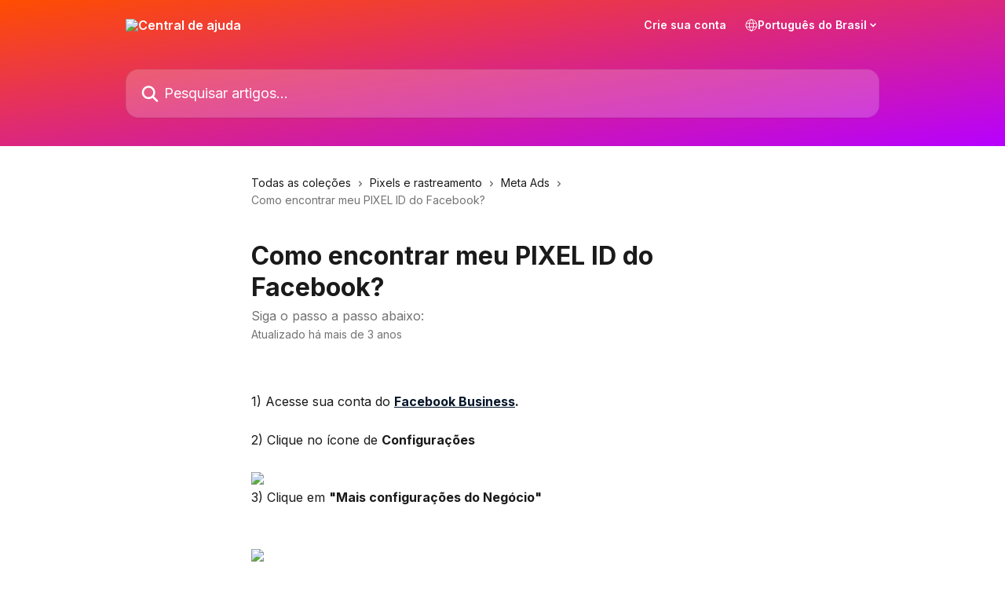

--- FILE ---
content_type: text/html; charset=utf-8
request_url: https://intercom.help/offstore/pt-BR/articles/6493137-como-encontrar-meu-pixel-id-do-facebook
body_size: 13334
content:
<!DOCTYPE html><html lang="pt-BR"><head><meta charSet="utf-8" data-next-head=""/><title data-next-head="">Como encontrar meu PIXEL ID do Facebook? | Central de ajuda</title><meta property="og:title" content="Como encontrar meu PIXEL ID do Facebook? | Central de ajuda" data-next-head=""/><meta name="twitter:title" content="Como encontrar meu PIXEL ID do Facebook? | Central de ajuda" data-next-head=""/><meta property="og:description" content="Siga o passo a passo abaixo:" data-next-head=""/><meta name="twitter:description" content="Siga o passo a passo abaixo:" data-next-head=""/><meta name="description" content="Siga o passo a passo abaixo:" data-next-head=""/><meta property="og:type" content="article" data-next-head=""/><meta name="robots" content="all" data-next-head=""/><meta name="viewport" content="width=device-width, initial-scale=1" data-next-head=""/><link href="https://intercom.help/offstore/assets/favicon" rel="icon" data-next-head=""/><link rel="canonical" href="https://intercom.help/offstore/pt-BR/articles/6493137-como-encontrar-meu-pixel-id-do-facebook" data-next-head=""/><link rel="alternate" href="https://intercom.help/offstore/pt-BR/articles/6493137-como-encontrar-meu-pixel-id-do-facebook" hrefLang="pt-BR" data-next-head=""/><link rel="alternate" href="https://intercom.help/offstore/pt-BR/articles/6493137-como-encontrar-meu-pixel-id-do-facebook" hrefLang="x-default" data-next-head=""/><link nonce="+JjIjNEsLjoUqbXN2x5F2WbPzZ2kj5OBqnB0jiBMWx4=" rel="preload" href="https://static.intercomassets.com/_next/static/css/3141721a1e975790.css" as="style"/><link nonce="+JjIjNEsLjoUqbXN2x5F2WbPzZ2kj5OBqnB0jiBMWx4=" rel="stylesheet" href="https://static.intercomassets.com/_next/static/css/3141721a1e975790.css" data-n-g=""/><link nonce="+JjIjNEsLjoUqbXN2x5F2WbPzZ2kj5OBqnB0jiBMWx4=" rel="preload" href="https://static.intercomassets.com/_next/static/css/b6200d0221da3810.css" as="style"/><link nonce="+JjIjNEsLjoUqbXN2x5F2WbPzZ2kj5OBqnB0jiBMWx4=" rel="stylesheet" href="https://static.intercomassets.com/_next/static/css/b6200d0221da3810.css"/><noscript data-n-css="+JjIjNEsLjoUqbXN2x5F2WbPzZ2kj5OBqnB0jiBMWx4="></noscript><script defer="" nonce="+JjIjNEsLjoUqbXN2x5F2WbPzZ2kj5OBqnB0jiBMWx4=" nomodule="" src="https://static.intercomassets.com/_next/static/chunks/polyfills-42372ed130431b0a.js"></script><script defer="" src="https://static.intercomassets.com/_next/static/chunks/1770.678fb10d9b0aa13f.js" nonce="+JjIjNEsLjoUqbXN2x5F2WbPzZ2kj5OBqnB0jiBMWx4="></script><script src="https://static.intercomassets.com/_next/static/chunks/webpack-9467db35ebb51a5b.js" nonce="+JjIjNEsLjoUqbXN2x5F2WbPzZ2kj5OBqnB0jiBMWx4=" defer=""></script><script src="https://static.intercomassets.com/_next/static/chunks/framework-1f1b8d38c1d86c61.js" nonce="+JjIjNEsLjoUqbXN2x5F2WbPzZ2kj5OBqnB0jiBMWx4=" defer=""></script><script src="https://static.intercomassets.com/_next/static/chunks/main-2c5e5f2c49cfa8a6.js" nonce="+JjIjNEsLjoUqbXN2x5F2WbPzZ2kj5OBqnB0jiBMWx4=" defer=""></script><script src="https://static.intercomassets.com/_next/static/chunks/pages/_app-eeb3563fd84abde7.js" nonce="+JjIjNEsLjoUqbXN2x5F2WbPzZ2kj5OBqnB0jiBMWx4=" defer=""></script><script src="https://static.intercomassets.com/_next/static/chunks/d0502abb-aa607f45f5026044.js" nonce="+JjIjNEsLjoUqbXN2x5F2WbPzZ2kj5OBqnB0jiBMWx4=" defer=""></script><script src="https://static.intercomassets.com/_next/static/chunks/6190-ef428f6633b5a03f.js" nonce="+JjIjNEsLjoUqbXN2x5F2WbPzZ2kj5OBqnB0jiBMWx4=" defer=""></script><script src="https://static.intercomassets.com/_next/static/chunks/5729-6d79ddfe1353a77c.js" nonce="+JjIjNEsLjoUqbXN2x5F2WbPzZ2kj5OBqnB0jiBMWx4=" defer=""></script><script src="https://static.intercomassets.com/_next/static/chunks/296-7834dcf3444315af.js" nonce="+JjIjNEsLjoUqbXN2x5F2WbPzZ2kj5OBqnB0jiBMWx4=" defer=""></script><script src="https://static.intercomassets.com/_next/static/chunks/4835-9db7cd232aae5617.js" nonce="+JjIjNEsLjoUqbXN2x5F2WbPzZ2kj5OBqnB0jiBMWx4=" defer=""></script><script src="https://static.intercomassets.com/_next/static/chunks/2735-8954effe331a5dbf.js" nonce="+JjIjNEsLjoUqbXN2x5F2WbPzZ2kj5OBqnB0jiBMWx4=" defer=""></script><script src="https://static.intercomassets.com/_next/static/chunks/pages/%5BhelpCenterIdentifier%5D/%5Blocale%5D/articles/%5BarticleSlug%5D-cb17d809302ca462.js" nonce="+JjIjNEsLjoUqbXN2x5F2WbPzZ2kj5OBqnB0jiBMWx4=" defer=""></script><script src="https://static.intercomassets.com/_next/static/q6-H78BUaZoMFb5mLFXsB/_buildManifest.js" nonce="+JjIjNEsLjoUqbXN2x5F2WbPzZ2kj5OBqnB0jiBMWx4=" defer=""></script><script src="https://static.intercomassets.com/_next/static/q6-H78BUaZoMFb5mLFXsB/_ssgManifest.js" nonce="+JjIjNEsLjoUqbXN2x5F2WbPzZ2kj5OBqnB0jiBMWx4=" defer=""></script><meta name="sentry-trace" content="4aed6799ead835438ce4c4597ed5e631-87e76d4d0185c4a4-0"/><meta name="baggage" content="sentry-environment=production,sentry-release=ea9fe877243eed5ba8f1a47418a175aad6af4299,sentry-public_key=187f842308a64dea9f1f64d4b1b9c298,sentry-trace_id=4aed6799ead835438ce4c4597ed5e631,sentry-org_id=2129,sentry-sampled=false,sentry-sample_rand=0.5680026278601364,sentry-sample_rate=0"/><style id="__jsx-790261537">:root{--body-bg: rgb(255, 255, 255);
--body-image: none;
--body-bg-rgb: 255, 255, 255;
--body-border: rgb(230, 230, 230);
--body-primary-color: #1a1a1a;
--body-secondary-color: #737373;
--body-reaction-bg: rgb(242, 242, 242);
--body-reaction-text-color: rgb(64, 64, 64);
--body-toc-active-border: #737373;
--body-toc-inactive-border: #f2f2f2;
--body-toc-inactive-color: #737373;
--body-toc-active-font-weight: 400;
--body-table-border: rgb(204, 204, 204);
--body-color: hsl(0, 0%, 0%);
--footer-bg: rgb(255, 255, 255);
--footer-image: none;
--footer-border: rgb(230, 230, 230);
--footer-color: hsl(211, 82%, 9%);
--header-bg: none;
--header-image: linear-gradient(to bottom right, #ff4d00,#b700ff);
--header-color: hsl(0, 0%, 100%);
--collection-card-bg: rgb(250, 250, 250);
--collection-card-image: none;
--collection-card-color: hsl(211, 82%, 9%);
--card-bg: rgb(255, 255, 255);
--card-border-color: rgb(230, 230, 230);
--card-border-inner-radius: 9px;
--card-border-radius: 12px;
--card-shadow: 0 1px 2px 0 rgb(0 0 0 / 0.05);
--search-bar-border-radius: 16px;
--search-bar-width: 100%;
--ticket-blue-bg-color: #dce1f9;
--ticket-blue-text-color: #334bfa;
--ticket-green-bg-color: #d7efdc;
--ticket-green-text-color: #0f7134;
--ticket-orange-bg-color: #ffebdb;
--ticket-orange-text-color: #b24d00;
--ticket-red-bg-color: #ffdbdb;
--ticket-red-text-color: #df2020;
--header-height: 245px;
--header-subheader-background-color: #fAFAFA;
--header-subheader-font-color: #041629;
--content-block-bg: none;
--content-block-image: linear-gradient(to bottom right, #ffe0ee,#ebf3ff);
--content-block-color: hsl(211, 82%, 9%);
--content-block-button-bg: rgb(4, 22, 41);
--content-block-button-image: none;
--content-block-button-color: hsl(0, 0%, 100%);
--content-block-button-radius: 12px;
--primary-color: hsl(211, 82%, 9%);
--primary-color-alpha-10: hsla(211, 82%, 9%, 0.1);
--primary-color-alpha-60: hsla(211, 82%, 9%, 0.6);
--text-on-primary-color: #ffffff}</style><style id="__jsx-3836159323">:root{--font-family-primary: 'Inter', 'Inter Fallback'}</style><style id="__jsx-2891919213">:root{--font-family-secondary: 'Inter', 'Inter Fallback'}</style><style id="__jsx-cf6f0ea00fa5c760">.fade-background.jsx-cf6f0ea00fa5c760{background:radial-gradient(333.38%100%at 50%0%,rgba(var(--body-bg-rgb),0)0%,rgba(var(--body-bg-rgb),.00925356)11.67%,rgba(var(--body-bg-rgb),.0337355)21.17%,rgba(var(--body-bg-rgb),.0718242)28.85%,rgba(var(--body-bg-rgb),.121898)35.03%,rgba(var(--body-bg-rgb),.182336)40.05%,rgba(var(--body-bg-rgb),.251516)44.25%,rgba(var(--body-bg-rgb),.327818)47.96%,rgba(var(--body-bg-rgb),.409618)51.51%,rgba(var(--body-bg-rgb),.495297)55.23%,rgba(var(--body-bg-rgb),.583232)59.47%,rgba(var(--body-bg-rgb),.671801)64.55%,rgba(var(--body-bg-rgb),.759385)70.81%,rgba(var(--body-bg-rgb),.84436)78.58%,rgba(var(--body-bg-rgb),.9551)88.2%,rgba(var(--body-bg-rgb),1)100%),var(--header-image),var(--header-bg);background-size:cover;background-position-x:center}</style><style id="__jsx-4bed0c08ce36899e">.article_body a:not(.intercom-h2b-button){color:var(--primary-color)}article a.intercom-h2b-button{background-color:var(--primary-color);border:0}.zendesk-article table{overflow-x:scroll!important;display:block!important;height:auto!important}.intercom-interblocks-unordered-nested-list ul,.intercom-interblocks-ordered-nested-list ol{margin-top:16px;margin-bottom:16px}.intercom-interblocks-unordered-nested-list ul .intercom-interblocks-unordered-nested-list ul,.intercom-interblocks-unordered-nested-list ul .intercom-interblocks-ordered-nested-list ol,.intercom-interblocks-ordered-nested-list ol .intercom-interblocks-ordered-nested-list ol,.intercom-interblocks-ordered-nested-list ol .intercom-interblocks-unordered-nested-list ul{margin-top:0;margin-bottom:0}.intercom-interblocks-image a:focus{outline-offset:3px}</style></head><body><div id="__next"><div dir="ltr" class="h-full w-full"><span class="hidden">Copyright (c) 2023, Intercom, Inc. (legal@intercom.io) with Reserved Font Name &quot;Inter&quot;.
      This Font Software is licensed under the SIL Open Font License, Version 1.1.</span><span class="hidden">Copyright (c) 2023, Intercom, Inc. (legal@intercom.io) with Reserved Font Name &quot;Inter&quot;.
      This Font Software is licensed under the SIL Open Font License, Version 1.1.</span><a href="#main-content" class="sr-only font-bold text-header-color focus:not-sr-only focus:absolute focus:left-4 focus:top-4 focus:z-50" aria-roledescription="Link, pressione control-option-seta-direita para sair">Passar para o conteúdo principal</a><main class="header__lite"><header id="header" data-testid="header" class="jsx-cf6f0ea00fa5c760 flex flex-col text-header-color"><div class="jsx-cf6f0ea00fa5c760 relative flex grow flex-col mb-9 bg-header-bg bg-header-image bg-cover bg-center pb-9"><div id="sr-announcement" aria-live="polite" class="jsx-cf6f0ea00fa5c760 sr-only"></div><div class="jsx-cf6f0ea00fa5c760 flex h-full flex-col items-center marker:shrink-0"><section class="relative flex w-full flex-col mb-6 pb-6"><div class="header__meta_wrapper flex justify-center px-5 pt-6 leading-none sm:px-10"><div class="flex items-center w-240" data-testid="subheader-container"><div class="mo__body header__site_name"><div class="header__logo"><a href="/offstore/pt-BR/"><img src="https://downloads.intercomcdn.com/i/o/505987/5eda1d5b2421290e9467ee38/a6be8d87c6a47db0de147f5ac49bcc27.png" height="104" alt="Central de ajuda"/></a></div></div><div><div class="flex items-center font-semibold"><div class="flex items-center md:hidden" data-testid="small-screen-children"><button class="flex items-center border-none bg-transparent px-1.5" data-testid="hamburger-menu-button" aria-label="Abrir menu"><svg width="24" height="24" viewBox="0 0 16 16" xmlns="http://www.w3.org/2000/svg" class="fill-current"><path d="M1.86861 2C1.38889 2 1 2.3806 1 2.85008C1 3.31957 1.38889 3.70017 1.86861 3.70017H14.1314C14.6111 3.70017 15 3.31957 15 2.85008C15 2.3806 14.6111 2 14.1314 2H1.86861Z"></path><path d="M1 8C1 7.53051 1.38889 7.14992 1.86861 7.14992H14.1314C14.6111 7.14992 15 7.53051 15 8C15 8.46949 14.6111 8.85008 14.1314 8.85008H1.86861C1.38889 8.85008 1 8.46949 1 8Z"></path><path d="M1 13.1499C1 12.6804 1.38889 12.2998 1.86861 12.2998H14.1314C14.6111 12.2998 15 12.6804 15 13.1499C15 13.6194 14.6111 14 14.1314 14H1.86861C1.38889 14 1 13.6194 1 13.1499Z"></path></svg></button><div class="fixed right-0 top-0 z-50 h-full w-full hidden" data-testid="hamburger-menu"><div class="flex h-full w-full justify-end bg-black bg-opacity-30"><div class="flex h-fit w-full flex-col bg-white opacity-100 sm:h-full sm:w-1/2"><button class="text-body-font flex items-center self-end border-none bg-transparent pr-6 pt-6" data-testid="hamburger-menu-close-button" aria-label="Fechar menu"><svg width="24" height="24" viewBox="0 0 16 16" xmlns="http://www.w3.org/2000/svg"><path d="M3.5097 3.5097C3.84165 3.17776 4.37984 3.17776 4.71178 3.5097L7.99983 6.79775L11.2879 3.5097C11.6198 3.17776 12.158 3.17776 12.49 3.5097C12.8219 3.84165 12.8219 4.37984 12.49 4.71178L9.20191 7.99983L12.49 11.2879C12.8219 11.6198 12.8219 12.158 12.49 12.49C12.158 12.8219 11.6198 12.8219 11.2879 12.49L7.99983 9.20191L4.71178 12.49C4.37984 12.8219 3.84165 12.8219 3.5097 12.49C3.17776 12.158 3.17776 11.6198 3.5097 11.2879L6.79775 7.99983L3.5097 4.71178C3.17776 4.37984 3.17776 3.84165 3.5097 3.5097Z"></path></svg></button><nav class="flex flex-col pl-4 text-black"><a target="_blank" rel="noopener noreferrer" href="https://offstore.me/" class="mx-5 mb-5 text-md no-underline hover:opacity-80 md:mx-3 md:my-0 md:text-base" data-testid="header-link-0">Crie sua conta</a><div class="relative cursor-pointer has-[:focus]:outline"><select class="peer absolute z-10 block h-6 w-full cursor-pointer opacity-0 md:text-base" aria-label="Alterar idioma" id="language-selector"><option value="/offstore/pt-BR/articles/6493137-como-encontrar-meu-pixel-id-do-facebook" class="text-black" selected="">Português do Brasil</option></select><div class="mb-10 ml-5 flex items-center gap-1 text-md hover:opacity-80 peer-hover:opacity-80 md:m-0 md:ml-3 md:text-base" aria-hidden="true"><svg id="locale-picker-globe" width="16" height="16" viewBox="0 0 16 16" fill="none" xmlns="http://www.w3.org/2000/svg" class="shrink-0" aria-hidden="true"><path d="M8 15C11.866 15 15 11.866 15 8C15 4.13401 11.866 1 8 1C4.13401 1 1 4.13401 1 8C1 11.866 4.13401 15 8 15Z" stroke="currentColor" stroke-linecap="round" stroke-linejoin="round"></path><path d="M8 15C9.39949 15 10.534 11.866 10.534 8C10.534 4.13401 9.39949 1 8 1C6.60051 1 5.466 4.13401 5.466 8C5.466 11.866 6.60051 15 8 15Z" stroke="currentColor" stroke-linecap="round" stroke-linejoin="round"></path><path d="M1.448 5.75989H14.524" stroke="currentColor" stroke-linecap="round" stroke-linejoin="round"></path><path d="M1.448 10.2402H14.524" stroke="currentColor" stroke-linecap="round" stroke-linejoin="round"></path></svg>Português do Brasil<svg id="locale-picker-arrow" width="16" height="16" viewBox="0 0 16 16" fill="none" xmlns="http://www.w3.org/2000/svg" class="shrink-0" aria-hidden="true"><path d="M5 6.5L8.00093 9.5L11 6.50187" stroke="currentColor" stroke-width="1.5" stroke-linecap="round" stroke-linejoin="round"></path></svg></div></div></nav></div></div></div></div><nav class="hidden items-center md:flex" data-testid="large-screen-children"><a target="_blank" rel="noopener noreferrer" href="https://offstore.me/" class="mx-5 mb-5 text-md no-underline hover:opacity-80 md:mx-3 md:my-0 md:text-base" data-testid="header-link-0">Crie sua conta</a><div class="relative cursor-pointer has-[:focus]:outline"><select class="peer absolute z-10 block h-6 w-full cursor-pointer opacity-0 md:text-base" aria-label="Alterar idioma" id="language-selector"><option value="/offstore/pt-BR/articles/6493137-como-encontrar-meu-pixel-id-do-facebook" class="text-black" selected="">Português do Brasil</option></select><div class="mb-10 ml-5 flex items-center gap-1 text-md hover:opacity-80 peer-hover:opacity-80 md:m-0 md:ml-3 md:text-base" aria-hidden="true"><svg id="locale-picker-globe" width="16" height="16" viewBox="0 0 16 16" fill="none" xmlns="http://www.w3.org/2000/svg" class="shrink-0" aria-hidden="true"><path d="M8 15C11.866 15 15 11.866 15 8C15 4.13401 11.866 1 8 1C4.13401 1 1 4.13401 1 8C1 11.866 4.13401 15 8 15Z" stroke="currentColor" stroke-linecap="round" stroke-linejoin="round"></path><path d="M8 15C9.39949 15 10.534 11.866 10.534 8C10.534 4.13401 9.39949 1 8 1C6.60051 1 5.466 4.13401 5.466 8C5.466 11.866 6.60051 15 8 15Z" stroke="currentColor" stroke-linecap="round" stroke-linejoin="round"></path><path d="M1.448 5.75989H14.524" stroke="currentColor" stroke-linecap="round" stroke-linejoin="round"></path><path d="M1.448 10.2402H14.524" stroke="currentColor" stroke-linecap="round" stroke-linejoin="round"></path></svg>Português do Brasil<svg id="locale-picker-arrow" width="16" height="16" viewBox="0 0 16 16" fill="none" xmlns="http://www.w3.org/2000/svg" class="shrink-0" aria-hidden="true"><path d="M5 6.5L8.00093 9.5L11 6.50187" stroke="currentColor" stroke-width="1.5" stroke-linecap="round" stroke-linejoin="round"></path></svg></div></div></nav></div></div></div></div></section><section class="relative mx-5 flex h-full w-full flex-col items-center px-5 sm:px-10"><div class="flex h-full max-w-full flex-col w-240 justify-center" data-testid="main-header-container"><div id="search-bar" class="relative w-full"><form action="/offstore/pt-BR/" autoComplete="off"><div class="flex w-full flex-col items-center"><div class="relative flex w-full sm:w-search-bar"><label for="search-input" class="sr-only">Pesquisar artigos...</label><input id="search-input" type="text" autoComplete="off" class="peer w-full rounded-search-bar border border-black-alpha-8 bg-white-alpha-20 p-4 ps-12 font-secondary text-lg text-header-color shadow-search-bar outline-none transition ease-linear placeholder:text-header-color hover:bg-white-alpha-27 hover:shadow-search-bar-hover focus:border-transparent focus:bg-white focus:text-black-10 focus:shadow-search-bar-focused placeholder:focus:text-black-45" placeholder="Pesquisar artigos..." name="q" aria-label="Pesquisar artigos..." value=""/><div class="absolute inset-y-0 start-0 flex items-center fill-header-color peer-focus-visible:fill-black-45 pointer-events-none ps-5"><svg width="22" height="21" viewBox="0 0 22 21" xmlns="http://www.w3.org/2000/svg" class="fill-inherit" aria-hidden="true"><path fill-rule="evenodd" clip-rule="evenodd" d="M3.27485 8.7001C3.27485 5.42781 5.92757 2.7751 9.19985 2.7751C12.4721 2.7751 15.1249 5.42781 15.1249 8.7001C15.1249 11.9724 12.4721 14.6251 9.19985 14.6251C5.92757 14.6251 3.27485 11.9724 3.27485 8.7001ZM9.19985 0.225098C4.51924 0.225098 0.724854 4.01948 0.724854 8.7001C0.724854 13.3807 4.51924 17.1751 9.19985 17.1751C11.0802 17.1751 12.8176 16.5627 14.2234 15.5265L19.0981 20.4013C19.5961 20.8992 20.4033 20.8992 20.9013 20.4013C21.3992 19.9033 21.3992 19.0961 20.9013 18.5981L16.0264 13.7233C17.0625 12.3176 17.6749 10.5804 17.6749 8.7001C17.6749 4.01948 13.8805 0.225098 9.19985 0.225098Z"></path></svg></div></div></div></form></div></div></section></div></div></header><div class="z-1 flex shrink-0 grow basis-auto justify-center px-5 sm:px-10"><section data-testid="main-content" id="main-content" class="max-w-full w-240"><section data-testid="article-section" class="section section__article"><div class="justify-center flex"><div class="relative z-3 w-full lg:max-w-160 "><div class="flex pb-6 max-md:pb-2 lg:max-w-160"><div tabindex="-1" class="focus:outline-none"><div class="flex flex-wrap items-baseline pb-4 text-base" tabindex="0" role="navigation" aria-label="Trilha de navegação"><a href="/offstore/pt-BR/" class="pr-2 text-body-primary-color no-underline hover:text-body-secondary-color">Todas as coleções</a><div class="pr-2" aria-hidden="true"><svg width="6" height="10" viewBox="0 0 6 10" class="block h-2 w-2 fill-body-secondary-color rtl:rotate-180" xmlns="http://www.w3.org/2000/svg"><path fill-rule="evenodd" clip-rule="evenodd" d="M0.648862 0.898862C0.316916 1.23081 0.316916 1.769 0.648862 2.10094L3.54782 4.9999L0.648862 7.89886C0.316916 8.23081 0.316917 8.769 0.648862 9.10094C0.980808 9.43289 1.519 9.43289 1.85094 9.10094L5.35094 5.60094C5.68289 5.269 5.68289 4.73081 5.35094 4.39886L1.85094 0.898862C1.519 0.566916 0.980807 0.566916 0.648862 0.898862Z"></path></svg></div><a href="https://intercom.help/offstore/pt-BR/collections/3600584-pixels-e-rastreamento" class="pr-2 text-body-primary-color no-underline hover:text-body-secondary-color" data-testid="breadcrumb-0">Pixels e rastreamento</a><div class="pr-2" aria-hidden="true"><svg width="6" height="10" viewBox="0 0 6 10" class="block h-2 w-2 fill-body-secondary-color rtl:rotate-180" xmlns="http://www.w3.org/2000/svg"><path fill-rule="evenodd" clip-rule="evenodd" d="M0.648862 0.898862C0.316916 1.23081 0.316916 1.769 0.648862 2.10094L3.54782 4.9999L0.648862 7.89886C0.316916 8.23081 0.316917 8.769 0.648862 9.10094C0.980808 9.43289 1.519 9.43289 1.85094 9.10094L5.35094 5.60094C5.68289 5.269 5.68289 4.73081 5.35094 4.39886L1.85094 0.898862C1.519 0.566916 0.980807 0.566916 0.648862 0.898862Z"></path></svg></div><a href="https://intercom.help/offstore/pt-BR/collections/9163709-meta-ads" class="pr-2 text-body-primary-color no-underline hover:text-body-secondary-color" data-testid="breadcrumb-1">Meta Ads</a><div class="pr-2" aria-hidden="true"><svg width="6" height="10" viewBox="0 0 6 10" class="block h-2 w-2 fill-body-secondary-color rtl:rotate-180" xmlns="http://www.w3.org/2000/svg"><path fill-rule="evenodd" clip-rule="evenodd" d="M0.648862 0.898862C0.316916 1.23081 0.316916 1.769 0.648862 2.10094L3.54782 4.9999L0.648862 7.89886C0.316916 8.23081 0.316917 8.769 0.648862 9.10094C0.980808 9.43289 1.519 9.43289 1.85094 9.10094L5.35094 5.60094C5.68289 5.269 5.68289 4.73081 5.35094 4.39886L1.85094 0.898862C1.519 0.566916 0.980807 0.566916 0.648862 0.898862Z"></path></svg></div><div class="text-body-secondary-color">Como encontrar meu PIXEL ID do Facebook?</div></div></div></div><div class=""><div class="article intercom-force-break"><div class="mb-10 max-lg:mb-6"><div class="flex flex-col gap-4"><div class="flex flex-col"><h1 class="mb-1 font-primary text-2xl font-bold leading-10 text-body-primary-color">Como encontrar meu PIXEL ID do Facebook?</h1><div class="text-md font-normal leading-normal text-body-secondary-color"><p>Siga o passo a passo abaixo:</p></div></div><div class="avatar"><div class="avatar__info -mt-0.5 text-base"><span class="text-body-secondary-color"> <!-- -->Atualizado há mais de 3 anos</span></div></div></div></div><div class="jsx-4bed0c08ce36899e "><div class="jsx-4bed0c08ce36899e article_body"><article class="jsx-4bed0c08ce36899e "><div class="intercom-interblocks-paragraph no-margin intercom-interblocks-align-left"><p> </p></div><div class="intercom-interblocks-paragraph no-margin intercom-interblocks-align-left"><p>1) Acesse sua conta do <b><a href="https://business.facebook.com/" rel="nofollow noopener noreferrer" target="_blank">Facebook Business</a>.</b></p></div><div class="intercom-interblocks-paragraph no-margin intercom-interblocks-align-left"><p> </p></div><div class="intercom-interblocks-paragraph no-margin intercom-interblocks-align-left"><p>2) Clique no ícone de <b>Configurações</b></p></div><div class="intercom-interblocks-paragraph no-margin intercom-interblocks-align-left"><p> </p></div><div class="intercom-interblocks-image intercom-interblocks-align-left"><a href="https://downloads.intercomcdn.com/i/o/567237006/52e23601e996b715f879b6a5/image.png?expires=1768841100&amp;signature=ba273530afe91add1bc915348de10950ff41e52afb5fb23b45f5f99528e50650&amp;req=cSYgFMp5nYFZFb4f3HP0gM3FxcVRp%2FffdpKtK2h8Oh2DxhlB%2Fba5jbjWuT%2BX%0AIoMuE3DBq%2B%2FcrLeRZQ%3D%3D%0A" target="_blank" rel="noreferrer nofollow noopener"><img src="https://downloads.intercomcdn.com/i/o/567237006/52e23601e996b715f879b6a5/image.png?expires=1768841100&amp;signature=ba273530afe91add1bc915348de10950ff41e52afb5fb23b45f5f99528e50650&amp;req=cSYgFMp5nYFZFb4f3HP0gM3FxcVRp%2FffdpKtK2h8Oh2DxhlB%2Fba5jbjWuT%2BX%0AIoMuE3DBq%2B%2FcrLeRZQ%3D%3D%0A" width="1939" height="953"/></a></div><div class="intercom-interblocks-paragraph no-margin intercom-interblocks-align-left"><p>3) Clique em <b>&quot;Mais configurações do Negócio&quot;</b></p></div><div class="intercom-interblocks-paragraph no-margin intercom-interblocks-align-left"><p> </p></div><div class="intercom-interblocks-paragraph no-margin intercom-interblocks-align-left"><p> </p></div><div class="intercom-interblocks-image intercom-interblocks-align-left"><a href="https://downloads.intercomcdn.com/i/o/567237892/0d634a526d2cc094af99bd8b/image.png?expires=1768841100&amp;signature=c5f96eac924c653118340a16673a9db0b233b1abb593aa68e1028fdab4fde762&amp;req=cSYgFMp5lYhdFb4f3HP0gCdV3lrHzoBZPVrOaMLA5XgOod7ZU9fhIza%2BrhQG%0AvT4M8ThJDiCPM62mig%3D%3D%0A" target="_blank" rel="noreferrer nofollow noopener"><img src="https://downloads.intercomcdn.com/i/o/567237892/0d634a526d2cc094af99bd8b/image.png?expires=1768841100&amp;signature=c5f96eac924c653118340a16673a9db0b233b1abb593aa68e1028fdab4fde762&amp;req=cSYgFMp5lYhdFb4f3HP0gCdV3lrHzoBZPVrOaMLA5XgOod7ZU9fhIza%2BrhQG%0AvT4M8ThJDiCPM62mig%3D%3D%0A" width="1919" height="953"/></a></div><div class="intercom-interblocks-paragraph no-margin intercom-interblocks-align-left"><p>4) Clique em <b>&quot;Fontes de dados&quot;</b> e <b>&quot;Pixels&quot;</b></p></div><div class="intercom-interblocks-paragraph no-margin intercom-interblocks-align-left"><p> </p></div><div class="intercom-interblocks-image intercom-interblocks-align-left"><a href="https://downloads.intercomcdn.com/i/o/567240128/c99e789218ad439fff355c52/image.png?expires=1768841100&amp;signature=f4afd20c950734d9f514326f0ac504ecb1cebfa1efdcaacef4b4d46ed6baef76&amp;req=cSYgFM1%2BnINXFb4f3HP0gFUZzRt9hWz1K%2FI8WY0d0qgyQbS4834bXO9J%2BOfB%0A4HaW2R%2FmqkpOTDUHbQ%3D%3D%0A" target="_blank" rel="noreferrer nofollow noopener"><img src="https://downloads.intercomcdn.com/i/o/567240128/c99e789218ad439fff355c52/image.png?expires=1768841100&amp;signature=f4afd20c950734d9f514326f0ac504ecb1cebfa1efdcaacef4b4d46ed6baef76&amp;req=cSYgFM1%2BnINXFb4f3HP0gFUZzRt9hWz1K%2FI8WY0d0qgyQbS4834bXO9J%2BOfB%0A4HaW2R%2FmqkpOTDUHbQ%3D%3D%0A" width="1902" height="906"/></a></div><div class="intercom-interblocks-paragraph no-margin intercom-interblocks-align-left"><p> </p></div><div class="intercom-interblocks-paragraph no-margin intercom-interblocks-align-left"><p>5) agora <b>copie o ID do seu pixel</b></p></div><div class="intercom-interblocks-paragraph no-margin intercom-interblocks-align-left"><p> </p></div><div class="intercom-interblocks-image intercom-interblocks-align-left"><a href="https://downloads.intercomcdn.com/i/o/567241167/d8650d3b5b4681bd4c7f81e8/image.png?expires=1768841100&amp;signature=5da97515b2be10a0737538c2aabf40ad96ddb0f677be49ccd7776b138cf06da7&amp;req=cSYgFM1%2FnIdYFb4f3HP0gCYAueTACsU6JyAT1n3KsZFHaFEx56mlOqmA2oWs%0ApRULXCQBRfeCNIqEAQ%3D%3D%0A" target="_blank" rel="noreferrer nofollow noopener"><img src="https://downloads.intercomcdn.com/i/o/567241167/d8650d3b5b4681bd4c7f81e8/image.png?expires=1768841100&amp;signature=5da97515b2be10a0737538c2aabf40ad96ddb0f677be49ccd7776b138cf06da7&amp;req=cSYgFM1%2FnIdYFb4f3HP0gCYAueTACsU6JyAT1n3KsZFHaFEx56mlOqmA2oWs%0ApRULXCQBRfeCNIqEAQ%3D%3D%0A" width="1901" height="906"/></a></div><div class="intercom-interblocks-paragraph no-margin intercom-interblocks-align-left"><p> </p></div><div class="intercom-interblocks-paragraph no-margin intercom-interblocks-align-left"><p>Pronto! Agora é só colar o ID do pixel na sua conta da Offstore.</p></div></article></div></div></div></div><div class="intercom-reaction-picker -mb-4 -ml-4 -mr-4 mt-6 rounded-card sm:-mb-2 sm:-ml-1 sm:-mr-1 sm:mt-8" role="group" aria-label="formulário de feedback"><div class="intercom-reaction-prompt">Respondeu à sua pergunta?</div><div class="intercom-reactions-container"><button class="intercom-reaction" aria-label="Reação de decepção" tabindex="0" data-reaction-text="disappointed" aria-pressed="false"><span title="Decepcionado">😞</span></button><button class="intercom-reaction" aria-label="Reação neutra" tabindex="0" data-reaction-text="neutral" aria-pressed="false"><span title="Neutro">😐</span></button><button class="intercom-reaction" aria-label="Reação sorridente" tabindex="0" data-reaction-text="smiley" aria-pressed="false"><span title="Sorriso">😃</span></button></div></div></div></div></section></section></div><footer id="footer" class="mt-24 shrink-0 bg-footer-bg px-0 py-12 text-left text-base text-footer-color"><div class="shrink-0 grow basis-auto px-5 sm:px-10"><div class="mx-auto max-w-240 sm:w-auto"><div><div class="text-center" data-testid="simple-footer-layout"><div class="align-middle text-lg text-footer-color"><a class="no-underline" href="/offstore/pt-BR/"><img data-testid="logo-img" src="https://downloads.intercomcdn.com/i/o/457670/7846e1ec9d47d10e575275b2/720b50ef210d05778716901d179b1b09.png" alt="Central de ajuda" class="max-h-8 contrast-80 inline"/></a></div><div class="mt-10" data-testid="simple-footer-links"><div class="flex flex-row justify-center"><span><ul data-testid="custom-links" class="mb-4 p-0" id="custom-links"><li class="mx-3 inline-block list-none"><a target="_blank" href="https://offstore.me/" rel="nofollow noreferrer noopener" data-testid="footer-custom-link-0" class="no-underline">Crie sua conta</a></li><li class="mx-3 inline-block list-none"><a target="_blank" href="mailto:contato@offstore.me" rel="nofollow noreferrer noopener" data-testid="footer-custom-link-1" class="no-underline">Contato</a></li></ul></span></div><ul data-testid="social-links" class="flex flex-wrap items-center gap-4 p-0 justify-center" id="social-links"><li class="list-none align-middle"><a target="_blank" href="https://www.instagram.com/offstore.me" rel="nofollow noreferrer noopener" data-testid="footer-social-link-0" class="no-underline"><img src="https://intercom.help/offstore/assets/svg/icon:social-instagram/041629" alt="" aria-label="https://www.instagram.com/offstore.me" width="16" height="16" loading="lazy" data-testid="social-icon-instagram"/></a></li><li class="list-none align-middle"><a target="_blank" href="https://www.youtube.com/offstore.me" rel="nofollow noreferrer noopener" data-testid="footer-social-link-1" class="no-underline"><img src="https://intercom.help/offstore/assets/svg/icon:social-youtube/041629" alt="" aria-label="https://www.youtube.com/offstore.me" width="16" height="16" loading="lazy" data-testid="social-icon-youtube"/></a></li></ul></div><div class="mt-10 flex justify-center"><div class="flex items-center text-sm" data-testid="intercom-advert-branding"><svg width="14" height="14" viewBox="0 0 16 16" fill="none" xmlns="http://www.w3.org/2000/svg"><title>Intercom</title><g clip-path="url(#clip0_1870_86937)"><path d="M14 0H2C0.895 0 0 0.895 0 2V14C0 15.105 0.895 16 2 16H14C15.105 16 16 15.105 16 14V2C16 0.895 15.105 0 14 0ZM10.133 3.02C10.133 2.727 10.373 2.49 10.667 2.49C10.961 2.49 11.2 2.727 11.2 3.02V10.134C11.2 10.428 10.96 10.667 10.667 10.667C10.372 10.667 10.133 10.427 10.133 10.134V3.02ZM7.467 2.672C7.467 2.375 7.705 2.132 8 2.132C8.294 2.132 8.533 2.375 8.533 2.672V10.484C8.533 10.781 8.293 11.022 8 11.022C7.705 11.022 7.467 10.782 7.467 10.484V2.672ZM4.8 3.022C4.8 2.727 5.04 2.489 5.333 2.489C5.628 2.489 5.867 2.726 5.867 3.019V10.133C5.867 10.427 5.627 10.666 5.333 10.666C5.039 10.666 4.8 10.426 4.8 10.133V3.02V3.022ZM2.133 4.088C2.133 3.792 2.373 3.554 2.667 3.554C2.961 3.554 3.2 3.792 3.2 4.087V8.887C3.2 9.18 2.96 9.419 2.667 9.419C2.372 9.419 2.133 9.179 2.133 8.886V4.086V4.088ZM13.68 12.136C13.598 12.206 11.622 13.866 8 13.866C4.378 13.866 2.402 12.206 2.32 12.136C2.096 11.946 2.07 11.608 2.262 11.384C2.452 11.161 2.789 11.134 3.012 11.324C3.044 11.355 4.808 12.8 8 12.8C11.232 12.8 12.97 11.343 12.986 11.328C13.209 11.138 13.546 11.163 13.738 11.386C13.93 11.61 13.904 11.946 13.68 12.138V12.136ZM13.867 8.886C13.867 9.181 13.627 9.42 13.333 9.42C13.039 9.42 12.8 9.18 12.8 8.887V4.087C12.8 3.791 13.04 3.553 13.333 3.553C13.628 3.553 13.867 3.791 13.867 4.086V8.886Z" class="fill-current"></path></g><defs><clipPath id="clip0_1870_86937"><rect width="16" height="16" fill="none"></rect></clipPath></defs></svg><a href="https://www.intercom.com/intercom-link?company=Offstore&amp;solution=customer-support&amp;utm_campaign=intercom-link&amp;utm_content=We+run+on+Intercom&amp;utm_medium=help-center&amp;utm_referrer=https%3A%2F%2Fintercom.help%2Foffstore%2Fpt-BR%2Farticles%2F6493137-como-encontrar-meu-pixel-id-do-facebook&amp;utm_source=desktop-web" class="pl-2 align-middle no-underline">Usamos a tecnologia da Intercom</a></div></div></div></div></div></div></footer></main></div></div><script id="__NEXT_DATA__" type="application/json" nonce="+JjIjNEsLjoUqbXN2x5F2WbPzZ2kj5OBqnB0jiBMWx4=">{"props":{"pageProps":{"app":{"id":"wkeayfjy","messengerUrl":"https://widget.intercom.io/widget/wkeayfjy","name":"Offstore","poweredByIntercomUrl":"https://www.intercom.com/intercom-link?company=Offstore\u0026solution=customer-support\u0026utm_campaign=intercom-link\u0026utm_content=We+run+on+Intercom\u0026utm_medium=help-center\u0026utm_referrer=https%3A%2F%2Fintercom.help%2Foffstore%2Fpt-BR%2Farticles%2F6493137-como-encontrar-meu-pixel-id-do-facebook\u0026utm_source=desktop-web","features":{"consentBannerBeta":false,"customNotFoundErrorMessage":false,"disableFontPreloading":false,"disableNoMarginClassTransformation":false,"finOnHelpCenter":false,"hideIconsWithBackgroundImages":false,"messengerCustomFonts":false}},"helpCenterSite":{"customDomain":null,"defaultLocale":"pt-BR","disableBranding":false,"externalLoginName":null,"externalLoginUrl":null,"footerContactDetails":"","footerLinks":{"custom":[{"id":29286,"help_center_site_id":3137019,"title":"Crie sua conta","url":"https://offstore.me/","sort_order":1,"link_location":"footer","site_link_group_id":11522},{"id":46433,"help_center_site_id":3137019,"title":"Contato","url":"mailto:contato@offstore.me","sort_order":2,"link_location":"footer","site_link_group_id":11522}],"socialLinks":[{"iconUrl":"https://intercom.help/offstore/assets/svg/icon:social-instagram","provider":"instagram","url":"https://www.instagram.com/offstore.me"},{"iconUrl":"https://intercom.help/offstore/assets/svg/icon:social-youtube","provider":"youtube","url":"https://www.youtube.com/offstore.me"}],"linkGroups":[{"title":null,"links":[{"title":"Crie sua conta","url":"https://offstore.me/"},{"title":"Contato","url":"mailto:contato@offstore.me"}]}]},"headerLinks":[{"site_link_group_id":20228,"id":46434,"help_center_site_id":3137019,"title":"Crie sua conta","url":"https://offstore.me/","sort_order":1,"link_location":"header"}],"homeCollectionCols":3,"googleAnalyticsTrackingId":"","googleTagManagerId":null,"pathPrefixForCustomDomain":null,"seoIndexingEnabled":true,"helpCenterId":3137019,"url":"https://intercom.help/offstore","customizedFooterTextContent":null,"consentBannerConfig":null,"canInjectCustomScripts":false,"scriptSection":1,"customScriptFilesExist":false},"localeLinks":[{"id":"pt-BR","absoluteUrl":"https://intercom.help/offstore/pt-BR/articles/6493137-como-encontrar-meu-pixel-id-do-facebook","available":true,"name":"Português do Brasil","selected":true,"url":"/offstore/pt-BR/articles/6493137-como-encontrar-meu-pixel-id-do-facebook"}],"requestContext":{"articleSource":null,"academy":false,"canonicalUrl":"https://intercom.help/offstore/pt-BR/articles/6493137-como-encontrar-meu-pixel-id-do-facebook","headerless":false,"isDefaultDomainRequest":true,"nonce":"+JjIjNEsLjoUqbXN2x5F2WbPzZ2kj5OBqnB0jiBMWx4=","rootUrl":"/offstore/pt-BR/","sheetUserCipher":null,"type":"help-center"},"theme":{"color":"041629","siteName":"Central de ajuda","headline":"Olá! Qual a sua dúvida?","headerFontColor":"ffffff","logo":"https://downloads.intercomcdn.com/i/o/505987/5eda1d5b2421290e9467ee38/a6be8d87c6a47db0de147f5ac49bcc27.png","logoHeight":"104","header":null,"favicon":"https://intercom.help/offstore/assets/favicon","locale":"pt-BR","homeUrl":"https://offstore.me","social":null,"urlPrefixForDefaultDomain":"https://intercom.help/offstore","customDomain":null,"customDomainUsesSsl":true,"customizationOptions":{"customizationType":1,"header":{"backgroundColor":"#041629","fontColor":"#ffffff","fadeToEdge":false,"backgroundGradient":{"steps":[{"color":"#ff4d00"},{"color":"#b700ff"}]},"backgroundImageId":null,"backgroundImageUrl":null},"body":{"backgroundColor":"#ffffff","fontColor":null,"fadeToEdge":null,"backgroundGradient":null,"backgroundImageId":null},"footer":{"backgroundColor":"#ffffff","fontColor":"#041629","fadeToEdge":null,"backgroundGradient":null,"backgroundImageId":null,"showRichTextField":null},"layout":{"homePage":{"blocks":[{"type":"collection-list","columns":3,"template":2},{"type":"tickets-portal-link","enabled":false},{"type":"article-list","columns":1,"enabled":true,"localizedContent":[{"title":"Dúvidas frequentes","locale":"pt-BR","links":[{"articleId":"6463778","type":"article-link"},{"articleId":"6513300","type":"article-link"},{"articleId":"6493137","type":"article-link"},{"articleId":"empty_article_slot","type":"article-link"},{"articleId":"empty_article_slot","type":"article-link"},{"articleId":"empty_article_slot","type":"article-link"}]}]},{"type":"content-block","enabled":true,"columns":1}]},"collectionsPage":{"showArticleDescriptions":false},"articlePage":{},"searchPage":{}},"collectionCard":{"global":{"backgroundColor":"#Fafafa","fontColor":"#041629","fadeToEdge":null,"backgroundGradient":null,"backgroundImageId":null,"showIcons":true,"backgroundImageUrl":null},"collections":[]},"global":{"font":{"customFontFaces":[],"primary":"Inter","secondary":"Inter"},"componentStyle":{"card":{"type":"bordered","borderRadius":12}},"namedComponents":{"header":{"subheader":{"enabled":false,"style":{"backgroundColor":"#fAFAFA","fontColor":"#041629"}},"style":{"height":"320px","align":"center","justify":"center"}},"searchBar":{"style":{"width":"100%","borderRadius":16}},"footer":{"type":0}},"brand":{"colors":[],"websiteUrl":""}},"contentBlock":{"blockStyle":{"backgroundColor":"#ffffff","fontColor":"#041629","fadeToEdge":null,"backgroundGradient":{"steps":[{"color":"#ffe0ee"},{"color":"#ebf3ff"}]},"backgroundImageId":null,"backgroundImageUrl":null},"buttonOptions":{"backgroundColor":"#041629","fontColor":"#ffffff","borderRadius":12},"isFullWidth":false}},"helpCenterName":"Central de ajuda","footerLogo":"https://downloads.intercomcdn.com/i/o/457670/7846e1ec9d47d10e575275b2/720b50ef210d05778716901d179b1b09.png","footerLogoHeight":"129","localisedInformation":{"contentBlock":{"locale":"pt-BR","title":"Crie sua loja virtual em menos de 1 minuto com a Offstore","withButton":true,"description":"","buttonTitle":"Criar conta grátis","buttonUrl":"https://offstore.me"}}},"user":{"userId":"e84433ff-3f7a-4d82-9f61-c34970045145","role":"visitor_role","country_code":null},"articleContent":{"articleId":"6493137","author":null,"blocks":[{"type":"paragraph","text":" ","class":"no-margin"},{"type":"paragraph","text":"1) Acesse sua conta do \u003cb\u003e\u003ca href=\"https://business.facebook.com/\" rel=\"nofollow noopener noreferrer\" target=\"_blank\"\u003eFacebook Business\u003c/a\u003e.\u003c/b\u003e","class":"no-margin"},{"type":"paragraph","text":" ","class":"no-margin"},{"type":"paragraph","text":"2) Clique no ícone de \u003cb\u003eConfigurações\u003c/b\u003e","class":"no-margin"},{"type":"paragraph","text":" ","class":"no-margin"},{"type":"image","url":"https://downloads.intercomcdn.com/i/o/567237006/52e23601e996b715f879b6a5/image.png?expires=1768841100\u0026signature=ba273530afe91add1bc915348de10950ff41e52afb5fb23b45f5f99528e50650\u0026req=cSYgFMp5nYFZFb4f3HP0gM3FxcVRp%2FffdpKtK2h8Oh2DxhlB%2Fba5jbjWuT%2BX%0AIoMuE3DBq%2B%2FcrLeRZQ%3D%3D%0A","width":1939,"height":953},{"type":"paragraph","text":"3) Clique em \u003cb\u003e\"Mais configurações do Negócio\"\u003c/b\u003e","class":"no-margin"},{"type":"paragraph","text":" ","class":"no-margin"},{"type":"paragraph","text":" ","class":"no-margin"},{"type":"image","url":"https://downloads.intercomcdn.com/i/o/567237892/0d634a526d2cc094af99bd8b/image.png?expires=1768841100\u0026signature=c5f96eac924c653118340a16673a9db0b233b1abb593aa68e1028fdab4fde762\u0026req=cSYgFMp5lYhdFb4f3HP0gCdV3lrHzoBZPVrOaMLA5XgOod7ZU9fhIza%2BrhQG%0AvT4M8ThJDiCPM62mig%3D%3D%0A","width":1919,"height":953},{"type":"paragraph","text":"4) Clique em \u003cb\u003e\"Fontes de dados\"\u003c/b\u003e e \u003cb\u003e\"Pixels\"\u003c/b\u003e","class":"no-margin"},{"type":"paragraph","text":" ","class":"no-margin"},{"type":"image","url":"https://downloads.intercomcdn.com/i/o/567240128/c99e789218ad439fff355c52/image.png?expires=1768841100\u0026signature=f4afd20c950734d9f514326f0ac504ecb1cebfa1efdcaacef4b4d46ed6baef76\u0026req=cSYgFM1%2BnINXFb4f3HP0gFUZzRt9hWz1K%2FI8WY0d0qgyQbS4834bXO9J%2BOfB%0A4HaW2R%2FmqkpOTDUHbQ%3D%3D%0A","width":1902,"height":906},{"type":"paragraph","text":" ","class":"no-margin"},{"type":"paragraph","text":"5) agora \u003cb\u003ecopie o ID do seu pixel\u003c/b\u003e","class":"no-margin"},{"type":"paragraph","text":" ","class":"no-margin"},{"type":"image","url":"https://downloads.intercomcdn.com/i/o/567241167/d8650d3b5b4681bd4c7f81e8/image.png?expires=1768841100\u0026signature=5da97515b2be10a0737538c2aabf40ad96ddb0f677be49ccd7776b138cf06da7\u0026req=cSYgFM1%2FnIdYFb4f3HP0gCYAueTACsU6JyAT1n3KsZFHaFEx56mlOqmA2oWs%0ApRULXCQBRfeCNIqEAQ%3D%3D%0A","width":1901,"height":906},{"type":"paragraph","text":" ","class":"no-margin"},{"type":"paragraph","text":"Pronto! Agora é só colar o ID do pixel na sua conta da Offstore.","class":"no-margin"}],"collectionId":"9163709","description":"Siga o passo a passo abaixo:","id":"6232839","lastUpdated":"Atualizado há mais de 3 anos","relatedArticles":null,"targetUserType":"everyone","title":"Como encontrar meu PIXEL ID do Facebook?","showTableOfContents":true,"synced":false,"isStandaloneApp":false},"breadcrumbs":[{"url":"https://intercom.help/offstore/pt-BR/collections/3600584-pixels-e-rastreamento","name":"Pixels e rastreamento"},{"url":"https://intercom.help/offstore/pt-BR/collections/9163709-meta-ads","name":"Meta Ads"}],"selectedReaction":null,"showReactions":true,"themeCSSCustomProperties":{"--body-bg":"rgb(255, 255, 255)","--body-image":"none","--body-bg-rgb":"255, 255, 255","--body-border":"rgb(230, 230, 230)","--body-primary-color":"#1a1a1a","--body-secondary-color":"#737373","--body-reaction-bg":"rgb(242, 242, 242)","--body-reaction-text-color":"rgb(64, 64, 64)","--body-toc-active-border":"#737373","--body-toc-inactive-border":"#f2f2f2","--body-toc-inactive-color":"#737373","--body-toc-active-font-weight":400,"--body-table-border":"rgb(204, 204, 204)","--body-color":"hsl(0, 0%, 0%)","--footer-bg":"rgb(255, 255, 255)","--footer-image":"none","--footer-border":"rgb(230, 230, 230)","--footer-color":"hsl(211, 82%, 9%)","--header-bg":"none","--header-image":"linear-gradient(to bottom right, #ff4d00,#b700ff)","--header-color":"hsl(0, 0%, 100%)","--collection-card-bg":"rgb(250, 250, 250)","--collection-card-image":"none","--collection-card-color":"hsl(211, 82%, 9%)","--card-bg":"rgb(255, 255, 255)","--card-border-color":"rgb(230, 230, 230)","--card-border-inner-radius":"9px","--card-border-radius":"12px","--card-shadow":"0 1px 2px 0 rgb(0 0 0 / 0.05)","--search-bar-border-radius":"16px","--search-bar-width":"100%","--ticket-blue-bg-color":"#dce1f9","--ticket-blue-text-color":"#334bfa","--ticket-green-bg-color":"#d7efdc","--ticket-green-text-color":"#0f7134","--ticket-orange-bg-color":"#ffebdb","--ticket-orange-text-color":"#b24d00","--ticket-red-bg-color":"#ffdbdb","--ticket-red-text-color":"#df2020","--header-height":"245px","--header-subheader-background-color":"#fAFAFA","--header-subheader-font-color":"#041629","--content-block-bg":"none","--content-block-image":"linear-gradient(to bottom right, #ffe0ee,#ebf3ff)","--content-block-color":"hsl(211, 82%, 9%)","--content-block-button-bg":"rgb(4, 22, 41)","--content-block-button-image":"none","--content-block-button-color":"hsl(0, 0%, 100%)","--content-block-button-radius":"12px","--primary-color":"hsl(211, 82%, 9%)","--primary-color-alpha-10":"hsla(211, 82%, 9%, 0.1)","--primary-color-alpha-60":"hsla(211, 82%, 9%, 0.6)","--text-on-primary-color":"#ffffff"},"intl":{"defaultLocale":"pt-BR","locale":"pt-BR","messages":{"layout.skip_to_main_content":"Passar para o conteúdo principal","layout.skip_to_main_content_exit":"Link, pressione control-option-seta-direita para sair","article.attachment_icon":"Ícone de anexo","article.related_articles":"Artigos relacionados","article.written_by":"Escrito por \u003cb\u003e{author}\u003c/b\u003e","article.table_of_contents":"Sumário","breadcrumb.all_collections":"Todas as coleções","breadcrumb.aria_label":"Trilha de navegação","collection.article_count.one":"{count} artigo","collection.article_count.other":"{count} artigos","collection.articles_heading":"Artigos","collection.sections_heading":"Coleções","collection.written_by.one":"Escrito por \u003cb\u003e{author}\u003c/b\u003e","collection.written_by.two":"Escrito por \u003cb\u003e{author1}\u003c/b\u003e e \u003cb\u003e{author2}\u003c/b\u003e","collection.written_by.three":"Escrito por \u003cb\u003e{author1}\u003c/b\u003e, \u003cb\u003e{author2}\u003c/b\u003e e \u003cb\u003e{author3}\u003c/b\u003e","collection.written_by.four":"Escrito por \u003cb\u003e{author1}\u003c/b\u003e, \u003cb\u003e{author2}\u003c/b\u003e, \u003cb\u003e{author3}\u003c/b\u003e e 1 outra pessoa","collection.written_by.other":"Escrito por \u003cb\u003e{author1}\u003c/b\u003e, \u003cb\u003e{author2}\u003c/b\u003e, \u003cb\u003e{author3}\u003c/b\u003e e {count} outras pessoas","collection.by.one":"De {author}","collection.by.two":"De {author1} e mais 1","collection.by.other":"De {author1} e {count} outros","collection.by.count_one":"1 autor","collection.by.count_plural":"{count} autores","community_banner.tip":"Dica","community_banner.label":"\u003cb\u003ePrecisa de mais ajuda?\u003c/b\u003e Receba suporte de nosso {link}","community_banner.link_label":"Fórum da comunidade","community_banner.description":"Encontre respostas e receba ajuda de especialistas do suporte e da comunidade da Intercom","header.headline":"Orientações e respostas da equipe de {appName}","header.menu.open":"Abrir menu","header.menu.close":"Fechar menu","locale_picker.aria_label":"Alterar idioma","not_authorized.cta":"Tente enviar-nos uma mensagem ou entrar em {link}","not_found.title":"Epa. Esta página não existe.","not_found.not_authorized":"Não foi possível carregar este artigo. Talvez seja necessário entrar primeiro","not_found.try_searching":"Tente procurar sua resposta ou envie-nos uma mensagem.","tickets_portal_bad_request.title":"Sem acesso ao portal de tickets","tickets_portal_bad_request.learn_more":"Saiba mais","tickets_portal_bad_request.send_a_message":"Entre em contato com o administrador.","no_articles.title":"Central de ajuda vazia","no_articles.no_articles":"Esta central de ajuda ainda não tem nenhum artigo nem coleção.","preview.invalid_preview":"Não há prévia disponível de {previewType}","reaction_picker.did_this_answer_your_question":"Respondeu à sua pergunta?","reaction_picker.feedback_form_label":"formulário de feedback","reaction_picker.reaction.disappointed.title":"Decepcionado","reaction_picker.reaction.disappointed.aria_label":"Reação de decepção","reaction_picker.reaction.neutral.title":"Neutro","reaction_picker.reaction.neutral.aria_label":"Reação neutra","reaction_picker.reaction.smiley.title":"Sorriso","reaction_picker.reaction.smiley.aria_label":"Reação sorridente","search.box_placeholder_fin":"Faça uma pergunta","search.box_placeholder":"Pesquisar artigos...","search.clear_search":"Limpar consulta da pesquisa","search.fin_card_ask_text":"Perguntar","search.fin_loading_title_1":"Pensando...","search.fin_loading_title_2":"Pesquisando nas fontes...","search.fin_loading_title_3":"Analisando...","search.fin_card_description":"Encontre a resposta com a IA Fin","search.fin_empty_state":"Desculpe, a IA Fin não conseguiu responder à sua pergunta. Experimente reformular ou perguntar algo diferente","search.no_results":"Não foi possível encontrar artigos para:","search.number_of_results":"Foram encontrados {count} resultados para a pesquisa","search.submit_btn":"Pesquisar artigos","search.successful":"Resultados da pesquisa para:","footer.powered_by":"Usamos a tecnologia da Intercom","footer.privacy.choice":"Suas escolhas de privacidade","footer.social.facebook":"Facebook","footer.social.linkedin":"LinkedIn","footer.social.twitter":"Twitter","tickets.title":"Tickets","tickets.company_selector_option":"Tickets de {companyName}","tickets.all_states":"Todos os estados","tickets.filters.company_tickets":"Todos os tickets","tickets.filters.my_tickets":"Criado por mim","tickets.filters.all":"Tudo","tickets.no_tickets_found":"Nenhum ticket encontrado","tickets.empty-state.generic.title":"Nenhum ticket encontrado","tickets.empty-state.generic.description":"Experimente usar palavras-chave ou filtros diferentes.","tickets.empty-state.empty-own-tickets.title":"Nenhum ticket foi criado por você","tickets.empty-state.empty-own-tickets.description":"Os tickets enviados pelo mensageiro ou por um agente de suporte em sua conversa aparecerão aqui.","tickets.empty-state.empty-q.description":"Experimente usar palavras-chave diferentes ou verificar se há erros de digitação.","tickets.navigation.home":"Início","tickets.navigation.tickets_portal":"Portal de tickets","tickets.navigation.ticket_details":"Ticket n.º {ticketId}","tickets.view_conversation":"Exibir conversa","tickets.send_message":"Envie uma mensagem para nós","tickets.continue_conversation":"Prosseguir com a conversa","tickets.avatar_image.image_alt":"Avatar de {firstName}","tickets.fields.id":"ID do ticket","tickets.fields.type":"Tipo de ticket","tickets.fields.title":"Título","tickets.fields.description":"Descrição","tickets.fields.created_by":"Criado por","tickets.fields.email_for_notification":"Você será avisado aqui e por e-mail","tickets.fields.created_at":"Criado em","tickets.fields.sorting_updated_at":"Última atualização","tickets.fields.state":"Situação do ticket","tickets.fields.assignee":"Titular","tickets.link-block.title":"Portal de tickets.","tickets.link-block.description":"Acompanhe o andamento de todos os tickets relacionados à sua empresa.","tickets.states.submitted":"Enviado","tickets.states.in_progress":"Em andamento","tickets.states.waiting_on_customer":"Aguardando você","tickets.states.resolved":"Resolvido","tickets.states.description.unassigned.submitted":"Trabalharemos nisso em breve","tickets.states.description.assigned.submitted":"{assigneeName} trabalhará nisso em breve","tickets.states.description.unassigned.in_progress":"Estamos trabalhando nisso!","tickets.states.description.assigned.in_progress":"{assigneeName} está trabalhando nisso!","tickets.states.description.unassigned.waiting_on_customer":"Precisamos de mais informações suas","tickets.states.description.assigned.waiting_on_customer":"{assigneeName} precisa de mais informações suas","tickets.states.description.unassigned.resolved":"Concluímos seu ticket","tickets.states.description.assigned.resolved":"{assigneeName} concluiu seu ticket","tickets.attributes.boolean.true":"Sim","tickets.attributes.boolean.false":"Não","tickets.filter_any":"\u003cb\u003e{name}\u003c/b\u003e é qualquer","tickets.filter_single":"\u003cb\u003e{name}\u003c/b\u003e é {value}","tickets.filter_multiple":"\u003cb\u003e{name}\u003c/b\u003e é um dos {count}","tickets.no_options_found":"Nenhuma opção encontrada","tickets.filters.any_option":"Qualquer","tickets.filters.state":"Estado","tickets.filters.type":"Tipo","tickets.filters.created_by":"Criado por","tickets.filters.assigned_to":"Designado para","tickets.filters.created_on":"Criado em","tickets.filters.updated_on":"Atualizado em","tickets.filters.date_range.today":"Hoje","tickets.filters.date_range.yesterday":"ontem","tickets.filters.date_range.last_week":"Semana passada","tickets.filters.date_range.last_30_days":"Últimos 30 dias","tickets.filters.date_range.last_90_days":"Últimos 90 dias","tickets.filters.date_range.custom":"Personalizado","tickets.filters.date_range.apply_custom_range":"Aplicar","tickets.filters.date_range.custom_range.start_date":"De","tickets.filters.date_range.custom_range.end_date":"Para","tickets.filters.clear_filters":"Limpar filtros","cookie_banner.default_text":"Este site usa cookies e tecnologias semelhantes (\"cookies\") conforme estritamente necessário para a operação do site. Nós e nossos parceiros também gostaríamos de definir cookies adicionais para permitir a análise de desempenho, funcionalidade, publicidade e recursos de redes sociais do site. Veja nossa {cookiePolicyLink} para obter mais detalhes. Você pode alterar suas preferências de cookies em nossas Configurações de cookies.","cookie_banner.gdpr_text":"Este site usa cookies e tecnologias semelhantes (\"cookies\") conforme estritamente necessário para a operação do site. Nós e nossos parceiros também gostaríamos de definir cookies adicionais para permitir a análise de desempenho, funcionalidade, publicidade e recursos de redes sociais do site. Veja nossa {cookiePolicyLink} para obter mais detalhes. Você pode alterar suas preferências de cookies em nossas Configurações de cookies.","cookie_banner.ccpa_text":"Este site utiliza cookies e outras tecnologias que nós e nossos fornecedores terceirizados utilizamos para monitorar e registrar informações pessoais sobre você e suas interações com o site (por exemplo, conteúdo visualizado, movimentos do cursor, gravações de tela e conteúdo do chat) para os fins descritos em nossa Política de Cookies. Ao continuar visitando nosso site, você concorda com nossos {websiteTermsLink}, {privacyPolicyLink} e {cookiePolicyLink}.","cookie_banner.simple_text":"Utilizamos cookies para fazer nosso site funcionar e também para fins de análise e publicidade. Você pode ativar ou desativar os cookies opcionais conforme quiser. Veja nossa {cookiePolicyLink} para mais detalhes.","cookie_banner.cookie_policy":"Política de cookies","cookie_banner.website_terms":"Termos de Uso do Site","cookie_banner.privacy_policy":"Política de Privacidade","cookie_banner.accept_all":"Aceitar todos","cookie_banner.accept":"Aceitar","cookie_banner.reject_all":"Rejeitar todos","cookie_banner.manage_cookies":"Gerenciar cookies","cookie_banner.close":"Fechar banner","cookie_settings.close":"Fechar","cookie_settings.title":"Configurações de Cookies","cookie_settings.description":"Utilizamos cookies para melhorar a sua experiência. Personalize suas preferências de cookies abaixo. Consulte nossa {cookiePolicyLink} para mais informações.","cookie_settings.ccpa_title":"Suas escolhas de privacidade","cookie_settings.ccpa_description":"Você tem o direito de optar por não vender suas informações pessoais. Consulte nosso {cookiePolicyLink} para entender melhor como utilizamos seus dados.","cookie_settings.save_preferences":"Salvar preferências"}},"_sentryTraceData":"4aed6799ead835438ce4c4597ed5e631-a4bf43fb8654fdcc-0","_sentryBaggage":"sentry-environment=production,sentry-release=ea9fe877243eed5ba8f1a47418a175aad6af4299,sentry-public_key=187f842308a64dea9f1f64d4b1b9c298,sentry-trace_id=4aed6799ead835438ce4c4597ed5e631,sentry-org_id=2129,sentry-sampled=false,sentry-sample_rand=0.5680026278601364,sentry-sample_rate=0"},"__N_SSP":true},"page":"/[helpCenterIdentifier]/[locale]/articles/[articleSlug]","query":{"helpCenterIdentifier":"offstore","locale":"pt-BR","articleSlug":"6493137-como-encontrar-meu-pixel-id-do-facebook"},"buildId":"q6-H78BUaZoMFb5mLFXsB","assetPrefix":"https://static.intercomassets.com","isFallback":false,"isExperimentalCompile":false,"dynamicIds":[31770],"gssp":true,"scriptLoader":[]}</script></body></html>